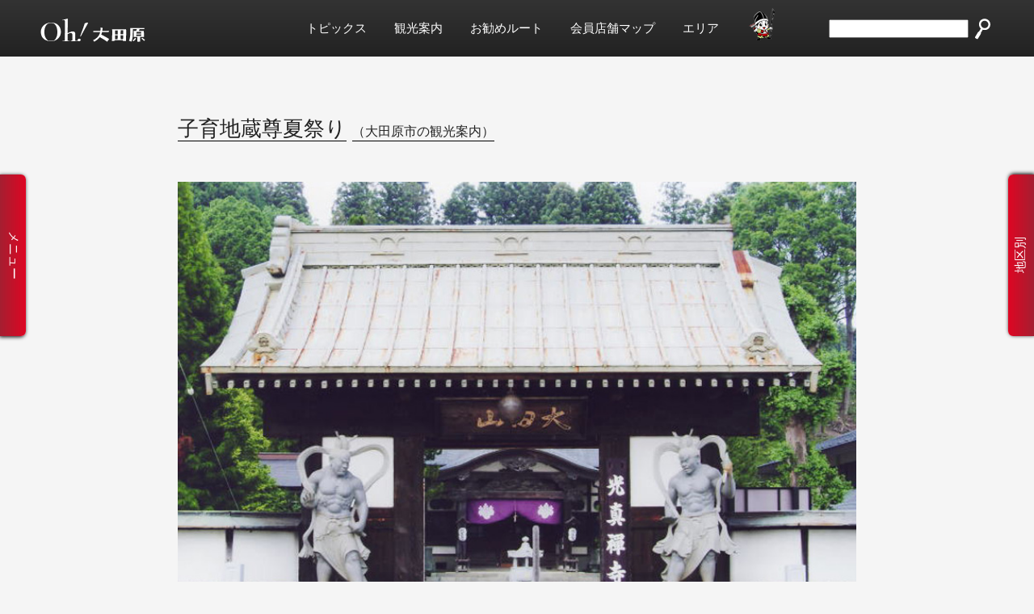

--- FILE ---
content_type: text/html; charset=UTF-8
request_url: https://www.ohtawara.info/spot_detail.html?id=67
body_size: 12547
content:
<!DOCTYPE html>
<html lang="ja">
<head>
<meta charset="utf-8">
<meta name="keywords" content="栃木県,大田原市,湯津上,黒羽,観光情報,くろばね紫陽花まつり" />
<meta name="description" content="大田原市観光協会のオフィシャルサイトです。大田原市観光協会のキャラクター「与一くん」や鮎の漁獲量日本一の清流那珂川や国宝「那須国造碑」国重要文化財「那須神社」など観光名所案内や泊まる・日帰り温泉などおすすめスポット情報をご案内いたします。栃木県大田原市観光協会。"/>
<meta name="viewport" content="width=device-width, initial-scale=1.0, maximum-scale=1.0, user-scalable=0">
<link rel="stylesheet" type="text/css" href="style.css">
<link rel="shortcut icon" href="favicon.ico">
<script src="//code.jquery.com/jquery-1.11.0.min.js"></script>
<script src="js/kankou.js"></script>
<link rel="stylesheet" href="css/article.css">
<style type="text/css">
<!--
a.small-link{
	font-size:16px;
	font-size:1.6rem;
	border: 0px !important;
}
ul.route_map_link{
	margin-top: 20px;
}
ul.route_map_link li{
	margin-bottom: 10px;
}
ul.route_map_link li a{
	text-decoration: underline;
}
-->
</style>
<title>子育地蔵尊夏祭り 大田原市観光協会 栃木県大田原市の観光案内</title>
</head>
<body>
	<header class="flex-box" id="top-header">
		<h1 class="upper-767"><a href="index.html"><img src="images/logo.png"></a></h1>
		<aside>
			<ul class="flex-box">
				<li class="under-767">
					<p class="top-nav-item"><a href="index.html">Top</a></p>
				</li>
				<li class="upper-1200">
					<p class="top-nav-item"><a href="topics.html">トピックス</a></p>
				</li>
				<li class="upper-1200">
					<p class="top-nav-item"><a href="spot.html">観光案内</a></p>
				</li>
				<li class="upper-1200">
					<p class="top-nav-item"><a href="route.html">お勧めルート</a></p>
				</li>
				<li class="upper-1200">
					<p class="top-nav-item"><a href="member_list.html">会員店舗マップ</a></p>
				</li>
				<li class="upper-1200">
					<p class="top-nav-item"><a href="area.html">エリア</a></p>
				</li>
				<li class="upper-1200">
					<p class="top-nav-item"><a href="yoichi.html"><img src="images/yoichi-small.png"></a></p>
				</li>
				<li>
					<div id="google_translate_element"></div><script type="text/javascript">
						function googleTranslateElementInit() {
							new google.translate.TranslateElement({pageLanguage: 'ja', includedLanguages: 'en,es,ko,pt,zh-CN,zh-TW', layout: google.translate.TranslateElement.InlineLayout.SIMPLE}, 'google_translate_element');
						}
					</script><script type="text/javascript" src="//translate.google.com/translate_a/element.js?cb=googleTranslateElementInit"></script>
				</li>
				<li class="upper-767">
					<form action="output.html" method="post" enctype="multipart/form-data"  name="findKeyword" id="header-form">
						<div>
							<div class="textBox"><input type="text" name="search_text"></div><div class="btn"><input type="image" src="images/btn-find.png" name="find" alt="検索"></div>
						</div>
					</form>
				</li>
				<li class="under-1200 humberger" id="show-sp">
					<img src="images/humb.png">
				</li>
			</ul>
			<ul class="search_box cf under-767">
				<li>
					<form action="output.html" method="post" enctype="multipart/form-data"  name="findKeyword" id="header-form">
						<div>
							<div class="textBox"><input type="text" name="search_text"></div><div class="btn"><input type="image" src="images/btn-find.png" name="find" alt="検索"></div>
						</div>
					</form>
				</li>
			</ul>
		</aside>
	</header>	<aside id="common-nav">
		<nav>
			<ul>
				<li id="nav-meisho"><a href="spot.html?spot-type=0">名所・旧跡</a></li>
				<li id="nav-event"><a href="spot.html?spot-type=1">イベント・歳時記</a></li>
				<li id="nav-leisure"><a href="spot.html?spot-type=2">レジャースポット</a></li>
				<li id="nav-souvenir"><a href="spot.html?spot-type=3">特産・土産品</a></li>
				<li id="nav-hotel"><a href="spot.html?spot-type=4">温泉・宿泊</a></li>
				<li id="nav-access"><a href="access.html">交通・アクセス</a></li>
				<li id="nav-yoichi"><img src="images/yoichi.png" id="yoichi-img"></li>
			</ul>
			<div id="social">
				<a href="https://www.facebook.com/nasuyoichikun/" target="_blank"><img src="images/btn-facebook.png"></a>
				<a href="https://twitter.com/yoichikun41?lang=ja" target="_blank"><img src="images/btn-twitter.png"></a>
			</div>
			<dl>
				<dt>大田原観光協会</dt>
				<dd>tel.0287-54-1110</dd>
				<dd>fax.0287-54-1159</dd>
				<dd><a href="mailto:kanko@ohtawara.info">E-mail</a></dd>
			</dl>
		</nav>
	</aside>
	<aside id="show-button-aside">
		<p id="show-button">メニュー</p>
	</aside>	<aside id="spot-nav">
		<nav>
			<ul>
				<li class="nav-common"><a href="spot.html">市全体</a></li>
				<li class="nav-common"><a href="area_detail.html?area-type=0">大田原地区</a></li>
				<li class="nav-common"><a href="area_detail.html?area-type=1">黒羽地区</a></li>
				<li class="nav-common"><a href="area_detail.html?area-type=2">湯津上地区</a></li>
			</ul>
		</nav>
	</aside>
	<aside id="show-button-spot-aside">
		<p id="show-button-spot">地区別</p>
	</aside><div id="wrapper">
<section id="index-contents" class="spot-detail-section">
	<h1 class="index-title"><span>子育地蔵尊夏祭り</span> <span><a href="spot.html" class="small-link">（大田原市の観光案内）</a></span></h1>
	<h2 class="index-title"></h2>
<article class="sightseeing-detail"><iframe src='https://www.facebook.com/plugins/like.php?href=https://www.ohtawara.info/spot_detail.html%3Fid%3D67&width=152&layout=button_count&action=like&size=small&show_faces=false&share=true&height=46&appId' width='152' height='26' style='border:none;overflow:hidden;display:block;margin-top: 10px;' scrolling='no' frameborder='0' allowTransparency='true'></iframe><img src="images/spot/67.jpg"><div class="article-explain"><ul class="spot_zokusei"><li>エリア：<a href="area_detail.html?area-type=0">大田原</a></li><li>種別：<a href="spot.html?spot-type=1" class="spot_1">イベント・歳時記</a></li><li>連絡先：0287-22-2033</li><li>詳細情報：<a href="http://koshinji.jp " target="_blank" class="spot_1">子育地蔵尊夏祭りサイト</a></li></ul><p class="article-text">子育地蔵尊夏祭り</p></div></article>	<script>
		var $grid = $('.photo-list'),
			emptyCells = [],
			i;
		for (i = 0; i < $grid.find('li').length; i++) {
			emptyCells.push($('<li>', { class: 'cell is-empty' }));
		}

		$grid.append(emptyCells);
	</script>
	<section class="map-area">
		<script src="https://maps.googleapis.com/maps/api/js?key=AIzaSyADxuJGbXTLjIHQlWFfhk5_al2vCn4Z8Vw"></script>
		<script type="text/javascript" src="js/ohtawara_spot_map.js" id="mapScript"
			data_spot_id ='["67"]'
			data_spot_title ='["\u5b50\u80b2\u5730\u8535\u5c0a\u590f\u796d\u308a"]'
			data_spot_type ='["1"]'
			data_spot_address ='["\u5149\u771f\u5bfa \uff08\u6803\u6728\u770c\u5927\u7530\u539f\u5e02\u5c71\u306e\u624b2-11-14\uff09"]'
			data_spot_tel ='["0287-22-2033"]'
			data_spot_web ='["http:\/\/koshinji.jp "]'
			data_gps_title ='["\u5b50\u80b2\u5730\u8535\u5c0a\u590f\u796d\u308a"]'
			data_spot_ido ='["36.871218000"]'
			data_spot_keido ='["140.029084000"]'
			data_spot_photo ='["67.jpg"]'
			center_ido = '"36.871218000"'
			center_keido = '"140.029084000"'
		></script>
		<h2 class="index-title"><span>子育地蔵尊夏祭り マップ</span></h2>
		<div id="map_canvas"></div>
		<ul class="route_map_link">
<li><a href="https://www.ohtawara.info/spot_route_map.php?title=%E5%AD%90%E8%82%B2%E5%9C%B0%E8%94%B5%E5%B0%8A%E5%A4%8F%E7%A5%AD%E3%82%8A&ido=36.871218000&keido=140.029084000" target="_blank">子育地蔵尊夏祭りへのルートマップ</a></li>		</ul>
	</section>
	<section class="list-area">
<h2 id="0"><span>子育地蔵尊夏祭り情報</span></h2><table cellspacing="0" class="common-table spot-detail-table"><tbody><tr><th>名称</th><td>子育地蔵尊夏祭り</td></tr><tr><th>住所</th><td>光真寺 （栃木県大田原市山の手2-11-14）</td></tr><tr><th>ルートマップ</th><td><a href="https://www.ohtawara.info/spot_route_map.php?title=%E5%AD%90%E8%82%B2%E5%9C%B0%E8%94%B5%E5%B0%8A%E5%A4%8F%E7%A5%AD%E3%82%8A&ido=36.871218000&keido=140.029084000" target="_blank">子育地蔵尊夏祭りへのルートマップ</a></td></tr><tr><th>詳細リンク</th><td><a href="http://koshinji.jp" target="_blank">子育地蔵尊夏祭りサイト</a></td></tr><tr><th>日付・時間</th><td>平成29年7月23日（日）・２４日（月）</td></tr></tbody></table></section></section>


<!-- Global site tag (gtag.js) - Google Analytics -->
<script async src="https://www.googletagmanager.com/gtag/js?id=UA-156968920-1"></script>
<script>
  window.dataLayer = window.dataLayer || [];
  function gtag(){dataLayer.push(arguments);}
  gtag('js', new Date());

  gtag('config', 'UA-156968920-1');
</script>
<!-- Google tag (gtag.js) -->
<script async src="https://www.googletagmanager.com/gtag/js?id=G-FF009SSRN8"></script>
<script>
  window.dataLayer = window.dataLayer || [];
  function gtag(){dataLayer.push(arguments);}
  gtag('js', new Date());

  gtag('config', 'G-FF009SSRN8');
</script>
	</div>
	<footer>
		<ul class="flex-box flex-box-center banner-box">
		<li><a href="https://ohtawara.info/ebook/" target="_blank"><img src="images/banners/ebook2025.jpg" alt="大田原観光ガイド電子ブック" border="0" class="max-img"></a></li>
		<li><a href="schedule.html"><img src="images/banners/yoichi_sk.jpg" alt="与一くんスケジュール" border="0" class="max-img"></a></li>
		<li><a href="https://yamizosan.jp/" target="_blank"><img src="images/banners/yamizo-teijyu.png" alt="八溝山周辺地域定住自立圏域" border="0" class="max-img"></a></li>
		<li><a href="https://ohtawara.jp/7fuku/" target="_blank"><img src="images/banners/bnr_7fuku.jpg" alt="おおたわら七福神" border="0" class="max-img"></a></li>
		<li><a href="https://hotcity-ohtawara.jp/" target="_blank"><img src="images/banners/bnr_tougarasi_1.jpg" alt="とうがらしの郷大田原" border="0" class="max-img"></a></li>
		</ul>
		<nav>
			<ul class="flex-box">
				<li><a href="index.html">トップページ</a></li>
				<li><a href="topics.html">トピックス</a></li>
				<li><a href="route.html">お勧めルート</a></li>
				<!--li><a href="topics.html">トピックス</a></li-->
				<li><a href="yoichi.html">与一くん</a></li>
				<li><a href="member_list.html">お店紹介</a></li>
				<li><a href="images/member2025.pdf" target="_blank">会員一覧（PDF）</a></li>
				<li><a href="area.html">大田原市について</a></li>
				<li><a href="access.html">交通・アクセス</a></li>
				<li><a href="hometown.html">ふるさとを知る会</a></li>
				<li><a href="link.html">見どころいろいろ北栃木</a></li>
				<li><a href="mailto:kanko@ohtawara.info">お問い合わせ</a></li>
			</ul>
		</nav>
		<h2>大田原市観光協会（大田原市観光交流センター内）</h2>
		<ul class="flex-box">
			<li>〒324-0233 栃木県大田原市黒羽田町848</li>
			<li>tel.0287-54-1110（午前8時30分～午後5時15分）</li>
			<li>fax.0287-54-1159</li>
			<li>E-mail：kanko@ohtawara.info</li>
		</ul>
		<p id="copyrights">&copy;大田原市観光協会</p>
		<p>Designed by OFFICE ONE</p>
	</footer>
	<!--div id="loading">
		<p>0%</p>
	</div-->
	<section id="smartphone-menu">
		<img src="images/close-menu.png" id="btn-close">
		<h2><a href="index.html" style="font-weight: bold;">大田原観光協会</a></h2>
		<nav>
			<ul>
				<li><a href="index.html">トップページ</a></li>
				<li><a href="topics.html">トピックス</a></li>
				<li><a href="route.html">お勧めルート</a></li>
				<!--li><a href="topics.html">トピックス</a></li-->
				<li><a href="yoichi.html">与一くん</a></li>
				<li><a href="member_list.html">お店紹介</a></li>
				<li><a href="area.html">大田原市について</a></li>
				<li><a href="access.html">交通・アクセス</a></li>
				<li><a href="hometown.html">ふるさとを知る会</a></li>
				<li><a href="link.html">見どころいろいろ北栃木</a></li>
				<li><a href="mailto:kanko@ohtawara.info">お問い合わせ</a></li>
			</ul>
		</nav>
	</section>
	<section class="to-the-top">
		<a href="#top-header">Page Top</a>
	</section>
</body>
</html>

--- FILE ---
content_type: text/css
request_url: https://www.ohtawara.info/style.css
body_size: 26400
content:
@charset "UTF-8";
html{
	font-size:62.5%;
}
* {
	margin: 0;
	padding: 0;
	box-sizing: border-box;
}
img {
	border: none;
}
h1,
h2,
h3,
h4,
h5,
h6{
	font-size: 100%;
	font-weight: normal;
	font-family: "游明朝",YuMincho,"ヒラギノ明朝 Pro W3", Hiragino Mincho Pro,"メイリオ", Meiryo,serif;
}
h1,h1 a {
font-size:26px;
font-size:2.6rem;
}
h2,h2 a {
font-size:20px;
font-size:2.0rem;
}
h3 {
font-size:18px;
font-size:1.8rem;
}
h4,h5 {
font-size:16px;
font-size:1.6rem;
}
p,dl,a,ul,table,dt,dt a {
font-size:15px;
font-size:1.5rem;
}
a {
	text-decoration: none;
	color:#333;
	cursor: pointer;
	transition-duration: 0.4s;
}
a:hover{
	color: rgba(0, 0, 0, 1);
	text-decoration: none;
}
ul,p,tr,td,table{
	margin:0 0 0 0;
	padding:0 0 0 0;
	color: #666;
}
p{
	text-align: justify;
	text-justify: distribute-all-lines;
	-webkit-text-size-adjust: 100%;
	-moz-text-size-adjust: 100%;
	-ms-text-size-adjust: 100%;
	-o-text-size-adjust: 100%;
	text-size-adjust: 100%;
	color: #666;
	line-height: 2.0;
}
li,dd{
	list-style:none;
	margin: 0;
	padding: 0;
	color: #666;
}
.cf:after{
	content: "";
	clear: both;
	display: block;
}
.dummy{
	display: none;
}
span.ib{
	display: inline-block;
}
.upper-767-cell{
	display: table-cell;
}
.upper-1200,.upper-1024,.upper-767{
	display: block;
}
.under-1200,.under-1024,.under-767{
	display: none;
}
.flex-box{
	display: -webkit-flex; /* Safari */
	display: flex;
	-webkit-flex-wrap: wrap; /* Safari */
	flex-wrap:         wrap;
	-webkit-justify-content: space-between; /* Safari */
	justify-content:         space-between;
	-webkit-align-content: space-around; /* Safari */
	align-content:         space-around;
}
.flex-box-start{

	-webkit-justify-content: flex-start; /* Safari */
	justify-content:         flex-start;
}
.flex-box-end{
	-webkit-justify-content: flex-end; /* Safari */
	justify-content:         flex-end;
}
.flex-box-center{
	-webkit-justify-content: center; /* Safari */
	justify-content:         center;
}
.flex-align-center{
	-webkit-align-items: center; /* Safari */
	align-items:         center;
}
.flex-align-start{
	-webkit-align-items: flex-start; /* Safari */
	align-items:         flex-start;
}
.flex-align-end{
	-webkit-align-items: flex-end; /* Safari */
	align-items:         flex-end;
}
.attention{
	margin-left: 1em;
	text-indent: -1em;
}
.attention:before{
	content: "※";
}
.cell.is-empty {
	height: 0!important;
	padding-top: 0!important;
	padding-bottom: 0!important;
	margin-top: 0!important;
	margin-bottom: 0!important;
	border:0!important;
}
body{
	font-size:10px;
	font-size:1.0rem;
	font-family: "游明朝",YuMincho,"ヒラギノ明朝 Pro W3", Hiragino Mincho Pro,"メイリオ", Meiryo,serif;
	width:100%;
	line-height:1.5;
	background-color: #f5f5f5;
}
#wrapper{
	width: 100%;
	max-width: 1800px;
	margin: 0 auto;
	position: relative;
	/*background: rgba(0, 0, 0, 0) url("images/bg.png") repeat top center ;*/
}
#loading{
	position: fixed;
	width: 100%;
	height: 100%;
	background-color: #333;
	z-index: 999;
	top: 0;
	left: 0;
	display: none;
}
#loading p{
	width: 90%;
	height: 92px;
	margin: auto;
	position: absolute;
	left: 0;
	right: 0;
	top: 0;
	bottom: 0;
	text-align: center;
	font-size:40px;
	font-size:4.0rem;
	font-weight: bold;
	font-family: "游ゴシック","YuGothic","Hiragino Kaku Gothic ProN","Hiragino Kaku Gothic Pro","ＭＳ ゴシック",sans-serif;
}
#loading p:before{
	content: "";
	height: 4px;
	z-index: 1000;
	width: 100%;
	background-color: #999;
	position: absolute;
	bottom: 0;
	left: 0;
}
#loading p:after{
	content: "";
	height: 4px;
	z-index: 1000;
	width: 0%;
	background-color: #fff;
	position: absolute;
	bottom: 0;
	left: 0;
}
header{
	padding: 10px 50px 10px ;
	background: linear-gradient(#333, #222);
	-webkit-justify-content: space-between; /* Safari */
	justify-content:         space-between;
	-webkit-align-items: center; /* Safari */
	align-items:         center;
	position: relative;
	z-index: 30;
}
header h1 img{
	vertical-align: bottom;
}
header aside{

}

header aside p.top-nav-item a{
	color: #fff;
	padding: 0 2px;

}
header aside form#header-form{
	display: table;
}
header aside form#header-form input{
	vertical-align: bottom;
}
header aside form#header-form div.textBox{
	width: 148px;
	border:none;
	color: #000;
	display: table-cell;
	vertical-align: middle;
}
header aside form#header-form div.btn{
	width: 27px;
	height: 27px;
	padding: 0 0 0 4px;
	display: table-cell;
	vertical-align: middle;
}
header aside form#header-form div input{
	line-height: 1.5;
}
header aside ul{
	-webkit-align-items: center; /* Safari */
	align-items:         center;
}
header aside ul li{
	margin-left: 30px;
}
header aside ul li.humberger{
	width: 20px;
}
header aside ul li.humberger img{
	width: 100%;
	height: auto;
	cursor: pointer;
	margin-top: 6px;
}
header aside ul.search_box {
	margin-top: 10px;
	text-align: right;
}
header aside ul.search_box li{
	text-align: right;
	width: 100%;
	margin-left: 0;
}
header aside ul.search_box li form{
	float: right;
}
#top-img{
	width: 100%;
	height: 800px;
	background: rgba(0, 0, 0, 0) url("images/top.jpg") no-repeat top center ;
	background-size: cover;
	-webkit-justify-content: center; /* Safari */
	justify-content:         center;
	-webkit-align-items: center; /* Safari */
	align-items:         center;
	-webkit-align-content: center; /* Safari */
	align-content:         center;
	transition-duration: 1s;
}
#top-img h1#title-area{
	width: 100%;
}
#top-img h1#title-area img{
	width: 250px;
	margin: 0 auto;
	display: block;
}
#top-img #three-nav{
	height: 120px;
	padding-top: 62px;
	width: 90%;
}
#top-img #three-nav ul{
	width: 100%;
	margin: 0 auto;
}
#top-img #three-nav ul li{
	width: 18%;
	max-width: 258px;
	background-color: rgba(255,255,255,.3);
	border:1px solid #fff;
	transition-duration: 0.5s;
}
#top-img #three-nav ul li:hover{
	border-color: #000;
	background-color: rgba(0,0,0,.8);
}
#top-img #three-nav ul li img{
	width: 100%;
}
section.to-the-top{
	padding: 20px 20px;
	background-color: rgba(60,60,60,.8);
	position: fixed;
	bottom: 20px;
	right: 20px;
	box-shadow: 1px 1px 4px rgba(0,0,0,.2);
	transition-duration: 0.4s;
	opacity: 0;
	border: 1px solid rgba(80,80,80,1);
}
section.to-the-top a{
	color: #fff;
	font-size:14px;
	font-size:1.4rem;
	border-bottom: 1px solid #fff;
}
/*--------------------------------nav--------------------------------------------------*/
aside#common-nav{
	width: 300px;
	background-color: rgba(54,54,54,.8);
	position: fixed;
	z-index: 15;
	top: 0;
	left: 0;
	height: 100%;
	overflow-y: auto;
}
aside#common-nav nav{
	margin-top: 100px;
	transition-duration: 0.5s;
}
aside#common-nav nav ul li{
	width: 70%;
	margin: 36px auto 0;
	text-align: center;
	border-bottom: 4px solid ;
	padding-bottom: 6px;
}
aside#common-nav nav ul li a{
	color: #fff;
	font-size:18px;
	font-size:1.8rem;
	transition-duration: 0.5s;
}
aside#common-nav nav ul li img#yoichi-img{
	display: block;
	width: 84px;
	height: auto;
	margin: 0 auto;
}

aside#common-nav nav ul li#nav-meisho{
	border-color: rgba(190,80,80,.6);
	transition-duration: 0.5s;
}
aside#common-nav nav ul li#nav-meisho:hover{
	border-color: rgba(190,80,80,1);
}
aside#common-nav nav ul li#nav-meisho a:after{
	content: url("images/oh1.png");
	position: relative;
	top: -16px;
	right: 10px;
}
aside#common-nav nav ul li#nav-meisho a:hover{
	color: rgba(190,80,80,1);
}

aside#common-nav nav ul li#nav-event{
	border-color: rgba(190,172,80,.6);
	transition-duration: 0.5s;
}
aside#common-nav nav ul li#nav-event:hover{
	border-color: rgba(190,172,80,1);
}
aside#common-nav nav ul li#nav-event a:after{
	content: url("images/oh2.png");
	position: relative;
	top: -16px;
	right: 10px;
}
aside#common-nav nav ul li#nav-event a:hover{
	color: rgba(190,172,80,1);
}


aside#common-nav nav ul li#nav-leisure{
	border-color: rgba(116,190,80,.6);
	transition-duration: 0.5s;
}
aside#common-nav nav ul li#nav-leisure:hover{
	border-color: rgba(116,190,80,1);
}
aside#common-nav nav ul li#nav-leisure a:after{
	content: url("images/oh3.png");
	position: relative;
	top: -16px;
	right: 10px;
}
aside#common-nav nav ul li#nav-leisure a:hover{
	color: rgba(116,190,80,1);
}

aside#common-nav nav ul li#nav-souvenir{
	border-color: rgba(80,190,135,.6);
	transition-duration: 0.5s;
}
aside#common-nav nav ul li#nav-souvenir:hover{
	border-color: rgba(80,190,135,1);
}
aside#common-nav nav ul li#nav-souvenir a:after{
	content: url("images/oh4.png");
	position: relative;
	top: -16px;
	right: 10px;
}
aside#common-nav nav ul li#nav-souvenir a:hover{
	color: rgba(80,190,135,1);
}

aside#common-nav nav ul li#nav-hotel{
	border-color: rgba(80,154,190,.6);
	transition-duration: 0.5s;
}
aside#common-nav nav ul li#nav-hotel:hover{
	border-color: rgba(80,154,190,1);
}
aside#common-nav nav ul li#nav-hotel a:after{
	content: url("images/oh5.png");
	position: relative;
	top: -16px;
	right: 10px;
}
aside#common-nav nav ul li#nav-hotel a:hover{
	color: rgba(80,154,190,1);
}

aside#common-nav nav ul li#nav-access{
	border-color: rgba(98,80,190,.6);
	transition-duration: 0.5s;
}
aside#common-nav nav ul li#nav-access:hover{
	border-color: rgba(98,80,190,1);
}
aside#common-nav nav ul li#nav-access a:after{
	content: url("images/oh6.png");
	position: relative;
	top: -16px;
	right: 10px;
}
aside#common-nav nav ul li#nav-access a:hover{
	color: rgba(98,80,190,1);
}
aside#common-nav nav ul li#nav-yoichi{
	transition-duration: 0.5s;
	margin-top: 30px;
	border: none;
}
aside#common-nav nav ul li.nav-common{
	border-color: rgba(255,255,255,.6);
	transition-duration: 0.5s;
}
aside#common-nav nav ul li.nav-common:hover{
	border-color: rgba(255,255,255,1);
}

aside#common-nav div#social{
	width: 70%;
	margin: 30px auto 20px;
	text-align: center;
}
aside#common-nav div#social a{
	margin: 0 10px;
}
aside#common-nav dl{
	text-align: center;
	width: 70%;
	margin: 0 auto;
	color: #fff;
	line-height: 1.8;
}
aside#common-nav dt{
	font-weight: bold;
	margin: 4px 0;
	font-size:20px;
	font-size:2.0rem;
}
aside#common-nav dd{
	font-size:18px;
	font-size:1.8rem;
	color: #fff;
}
aside#common-nav dd a{
	font-size:18px;
	font-size:1.8rem;
	color: #ddd;
	text-decoration: underline;
}
aside#common-nav dd a:hover{
	color: #fff;
}
aside#show-button-aside{
	position: fixed;
	text-align: center;
	width: 200px;
	height: 32px;
	background:rgba(0, 0, 0, 0) linear-gradient(rgba(223,6,35,1), rgba(165,31,49,1)) repeat scroll 0 0;
	border-top-left-radius: 6px;
	border-top-right-radius: 6px;
	top:300px;
	left:-118px;
	z-index: 6;
	-moz-transform:    rotate( 90deg );  /* Firefox用 */
	-webkit-transform: rotate( 90deg );  /* Chrome,Safari,新しいOpera用 */
	-o-transform:      rotate( 90deg );  /* 古いOpera用 */
	-ms-transform:     rotate( 90deg );  /* IE9用 */
	transform:         rotate( 90deg );  /* CSS3の書き方 */
	box-shadow: 1px 1px 5px;
}
aside#show-button-aside p{
	color: #fff;
	text-align: center;
	cursor: pointer;
}
section#smartphone-menu{
	display: none;
	width: 100%;
	height: 100%;
	background-color: rgba(255,255,255,.98);
	position: fixed;
	left: 0;
	right: 0;
	top: 0;
	bottom: 0;
	z-index: 2000;
	padding: 20px;
	overflow-y: scroll;
}
section#smartphone-menu #btn-close{
	position: absolute;
	right: 20px;
	top: 20px;
	cursor: pointer;
	transition-duration: 0.5s;
}
section#smartphone-menu #btn-close:hover{
	transform: rotate(-360deg);
	-webkit-transform: rotate(-360deg);
}
section#smartphone-menu h2{
	text-decoration: underline;
	text-align: center;
	margin-bottom: 20px;
	margin-top: 50px;
}
section#smartphone-menu nav{
	margin-bottom: 10px;
	padding-bottom: 10px;
	border-bottom: 1px solid #666;
}
section#smartphone-menu nav h4{
	font-weight: bold;
}
section#smartphone-menu nav ul li{
	text-indent: 1em;
	margin-top: 5px;
	padding-top: 5px;
	border-top: 1px dotted #ccc;
}
/*---------------------------------記事-----------------------------------------*/
h1.index-title{
	padding: 20px 80px 20px;
	margin: 0 0 20px;
	background-color: #222;
	color: #fff;
}
h1.index-title a{
	color: #fff;
	border-bottom: 1px solid #fff;
}
h1.index-title a:hover{
	color: #aaa;
}
h1.index-title span{
	border-bottom: 1px solid #fff;
}
section.box-lists{
	padding: 0 50px;
	-webkit-justify-content: center; /* Safari */
	justify-content:         center;
	margin: 60px 0 20px;
}
section.box-lists article{
	width: 392px;
	background-color: #fff;
	margin:10px;
	position: relative;
	transition-duration: 0.5s;
	border-bottom: 8px solid #222;
	box-shadow: 4px 4px 4px rgba(0,0,0,.02);
}
section.box-lists article div.smart-more{
	position: absolute;
	right: 10px;
	top:10px;
	width: 40px;
	height: 40px;
	z-index: 50;
}
section.box-lists article img{
	width: 100%;
	transition-duration: 0.5s;
}
section.box-lists article img:hover{
	opacity: .6;
}
section.box-lists article div.article-explain{
	padding: 20px 20px 70px;
}
section.box-lists article div.article-explain h2{
	margin-bottom: 10px;
	position: relative;
}
section.box-lists article div.article-explain h2 a{
	font-weight: bold;
	font-size:16px;
	font-size:1.6rem;
}
section.box-lists article div.article-explain p{
	line-height: 1.7;
	font-family: "游ゴシック","YuGothic","Hiragino Kaku Gothic ProN","Hiragino Kaku Gothic Pro","ＭＳ ゴシック",sans-serif;
}
section.box-lists article div.article-explain p.article-date{
	text-align: right;
	font-style: italic;
	font-size:14px;
	font-size:1.4rem;
}
section.box-lists article div.article-explain div.article-type-area{
	margin: 0 auto 0;
	position: absolute;
	left: 20px;
	right: 20px;
	bottom: 20px;
}
section.box-lists article div.article-explain div.article-type-area p.article-area{
	font-size:15px;
	font-size:1.5rem;
	font-weight: bold;
}
section.box-lists article div.article-explain div.article-type-area p.article-area a:hover{
	color: #aaa;
}
section.box-lists article div.article-explain div.article-type-area p.article-type{
	font-size:12px;
	font-size:1.2rem;
	font-weight: bold;
}
section.box-lists article div.article-explain div.article-type-area p.article-type a:hover{
	color: rgba(0,0,0,1);
}
section.box-lists article div.article-explain div.article-type-area p.article-type-sightseeing a{
	color: rgba(240,200,50,1);
}
section.box-lists article div.article-explain div.article-type-area p.article-type-blog a{
	color: rgba(220,110,210,1);
}
section.box-lists article div.article-explain a.detail-more{
	font-style: italic;
	color: #999;
	text-decoration: underline;
}
section.box-lists article div.article-explain a.detail-more:hover{
	color:#333;
}
section.box-lists article div.seasonal,section.box-lists article div.newest{
	position: absolute;
	right: 10px;
	top:10px;
	background-color: rgba(53, 186, 191, .7);
	width: 80px;
	height: 80px;
	-webkit-flex-direction: column; /* Safari */
	flex-direction:         column;
	-webkit-justify-content: center; /* Safari */
	justify-content:         center;
}
section.box-lists article div.newest{
	background-color: rgba(115, 191, 53, .7);
}
section.box-lists article div.seasonal p,section.box-lists article div.newest p{
	text-align: center;
	font-weight: bold;
	color: #fff;
	line-height: 1.2;
}
section.box-lists article div p.seasonal-big{
	font-size:24px;
	font-size:2.4rem;
}
section.box-lists article h2 a:before{
	content: url("images/oh-big0.png");
	position: absolute;
	top:-80px;
	left:-16px;
}


section.box-lists article.article-sightseeing:hover{
	border-bottom: 8px solid rgba(240,200,50,1);
	box-shadow: 8px 8px 8px rgba(0,0,0,.2);
}

section.box-lists article.article-sightseeing h2 a:hover{
	color: rgba(240,200,50,1);
}



section.box-lists article.article-blog:hover{
	border-bottom: 8px solid rgba(220,110,210,1);
	box-shadow: 8px 8px 8px rgba(0,0,0,.2);
}
section.box-lists article.article-blog h2 a:hover{
	color: rgba(220,110,210,1);
}


section.box-lists article.article-eat:hover{
	border-bottom: 8px solid rgba(116,190,80,1);
	box-shadow: 8px 8px 8px rgba(0,0,0,.2);
}
section.box-lists article.article-eat h2 a:hover{
	color: rgba(116,190,80,1);
}


section.box-lists article.article-eat p.article-type{
	color: rgba(116,190,80,1);
}


p.more{
	text-align: center;
	padding: 0px 50px;
	margin-bottom: 20px;
}
p.more a{
	font-weight: bold;
	font-size:24px;
	font-size:2.4rem;
	color: #999;
	text-decoration: underline;
}
p.more a:hover{
	color: #000;
}

section#city-contents section#city-detail{
	padding: 0 50px;
	margin: 60px 0 20px;
	-webkit-justify-content: center; /* Safari */
	justify-content:         center;
}
section#city-contents section#city-detail article#city-info{
	padding-right: 50px;
	width: 35%;
}
section#city-contents section#city-detail article#city-map{
	padding-left: 50px;
	width: 55%;
}
section#city-contents section#city-detail article#city-map img{
	width: 100%;
	height: auto;
}
section#city-contents section#city-detail article#city-map ul li{
	list-style-type: disc;
	list-style-position: inside;
	text-indent: -1em;
	margin-left: 1em;
}
section#city-contents section#city-detail article h2{
	margin-bottom: 20px;
}
section#city-contents section#city-detail article h2 span{
	border-bottom: 1px solid #000;
}
section#city-contents section#city-detail article p.more{
	padding: 0;
}
section#city-contents section#city-detail article p a{
	font-weight: bold;
	text-decoration: underline;
}

section#banner-contents{
	background-color: rgb(230,230,230);
	padding:20px 0;
}
ul.banner-list li{
	margin: 10px 20px 10px;
}

section#shop-image{
	padding-left: 0px;
	margin: 60px 0 20px;
}
section#shop-image article{
	width: 227px;
	margin:10px;
	position: relative;
	transition-duration: 0.5s;
}
section#shop-image article img{
	width: 100%;
	transition-duration: 0.5s;
	box-shadow: 4px 4px 4px rgba(0,0,0,.02);
}
section#shop-image article img:hover{
	box-shadow: 6px 6px 6px rgba(0,0,0,.2);
	opacity: .7;
}
section#shop-image article h2{
	position: absolute;
	bottom: 0px;
	left: 0px;
	width: 100%;
	padding: 10px;
	background-color: rgba(34,34,34, .8);
}
section#shop-image article h2 a{
	font-weight: bold;
	font-size:16px;
	font-size:1.6rem;
	color: #fff;
	border-bottom: 1px solid #fff;
}
section#yoichi-contents{

}
section#yoichi-contents h1.index-title span{
	position: relative;
}
section#yoichi-contents h1.index-title span:before{
	content: url("images/yoichi.png");
	position: absolute;
	top:-40px;
	right:-80px;
}


section#yoichi-contents ul{
	padding: 0 10px;
	margin: 30px 0 20px;
}
section#yoichi-contents ul li{
	width: 46%;
	margin: 0 1% 40px;
	padding: 0 10px 30px;
	border-bottom: 1px dotted #666;
}
section#yoichi-contents ul li div.img-box{
	width: 160px;
	height: auto;
}
section#yoichi-contents ul li img{
	width: 100%;
	transition-duration: 0.5s;
	box-shadow: 4px 4px 4px rgba(0,0,0,.02);
	height: auto;
}
section#yoichi-contents ul li img:hover{
	box-shadow: 6px 6px 6px rgba(0,0,0,.2);
	opacity: .7;
}
section#yoichi-contents ul li dl{
	flex: 1;
	margin-left: 20px;
}
section#yoichi-contents ul li dl dt{
	margin-bottom: 10px;
}
section#yoichi-contents ul li dl dt a{
	font-weight: bold;
	font-size:16px;
	font-size:1.6rem;
	border-bottom: 1px solid #000;
}
section#yoichi-contents ul li dl dd{
	font-family: "游ゴシック","YuGothic","Hiragino Kaku Gothic ProN","Hiragino Kaku Gothic Pro","ＭＳ ゴシック",sans-serif;
}
section#yoichi-contents ul li dl dd.yoichi-date{
	font-style: italic;
}

section#instagram{
	padding: 40px 50px 60px;
	margin-bottom: 0px;
	background-color: #444;
}
section#instagram img{
	display: block;
	width: 60px;
	margin: 0 auto;
}
section#instagram h2{
	font-weight: bold;
	font-size:16px;
	font-size:1.6rem;
	text-align: center;
	margin: 20px;
	color: #fff;
}
/*-----------------------------------table---------------------------------------*/

table.common-table a:link {
	color: #666;
	font-weight: bold;
	text-decoration:underline;
}
table.common-table a:visited {
	color: #999999;
	font-weight:bold;
	text-decoration:none;
}
table.common-table a:active,
table.common-table a:hover {
	color: rgba(0, 153, 68, 1);
	text-decoration:underline;
}
table.common-table {
	color:#666;
	font-size:15px;
	font-size:1.5rem;
	text-shadow: 1px 1px 0px #fff;
	background:#eaebec;
	border:#ccc 1px solid;
	-moz-border-radius:3px;
	-webkit-border-radius:3px;
	border-radius:3px;

	-moz-box-shadow: 0 1px 2px #d1d1d1;
	-webkit-box-shadow: 0 1px 2px #d1d1d1;
	box-shadow: 0 1px 2px #d1d1d1;
	width: 100%;
	table-layout: fixed;
	word-break: break-all;
	margin-bottom: 40px;
}
table.common-table caption{
	text-align: left;
}
table.common-table th {
	padding:10px;
	border-top:1px solid #fafafa;
	border-bottom:1px solid #e0e0e0;
	/*width: 150px;*/

	background: #ededed;
	background: -webkit-gradient(linear, left top, left bottom, from(#ededed), to(#ebebeb));
	background: -moz-linear-gradient(top,  #ededed,  #ebebeb);
}
table.common-table th:first-child {
	text-align: left;
	padding-left:20px;
}
table.common-table tr:first-child th:first-child {
	-moz-border-radius-topleft:3px;
	-webkit-border-top-left-radius:3px;
	border-top-left-radius:3px;
}
table.common-table tr:first-child th:last-child {
	-moz-border-radius-topright:3px;
	-webkit-border-top-right-radius:3px;
	border-top-right-radius:3px;
}
table.common-table tr {
	text-align: left;
	padding-left:20px;
}
table.common-table td:first-child {
	text-align: left;
	padding-left:20px;
	border-left: 0;
}
table.common-table td {
	padding:10px;
	border-top: 1px solid #ffffff;
	border-bottom:1px solid #e0e0e0;
	border-left: 1px solid #e0e0e0;
	font-size:15px;
	font-size:1.5rem;

	background: #fafafa;
	background: -webkit-gradient(linear, left top, left bottom, from(#fbfbfb), to(#fafafa));
	background: -moz-linear-gradient(top,  #fbfbfb,  #fafafa);
	word-break: break-all;
}
table.common-table tr.even td {
	background: #f6f6f6;
	background: -webkit-gradient(linear, left top, left bottom, from(#f8f8f8), to(#f6f6f6));
	background: -moz-linear-gradient(top,  #f8f8f8,  #f6f6f6);
}
table.common-table tr:last-child td {
	border-bottom:0;
}
table.common-table tr:last-child td:first-child {
	-moz-border-radius-bottomleft:3px;
	-webkit-border-bottom-left-radius:3px;
	border-bottom-left-radius:3px;
}
table.common-table tr:last-child td:last-child {
	-moz-border-radius-bottomright:3px;
	-webkit-border-bottom-right-radius:3px;
	border-bottom-right-radius:3px;
}
table.common-table tr:hover td {
	background: #f2f2f2;
	background: -webkit-gradient(linear, left top, left bottom, from(#f2f2f2), to(#f0f0f0));
	background: -moz-linear-gradient(top,  #f2f2f2,  #f0f0f0);
}
table.common-table td p {
	color:#666;
}
/*-----------------------------footer-------------------------------------*/
footer{
	background-color: #222;
	padding: 20px 50px 40px ;
	min-height: 200px;
}
footer nav{
	padding: 20px;
}
footer nav ul.flex-box {
	-webkit-justify-content: center; /* Safari */
	justify-content:         center;
}
footer nav ul li{
	padding: 10px 15px;
}
footer nav ul li a{
	color: #fff;
	text-decoration: underline;
}
footer nav ul li a:hover{
	color: #aaa;
}
footer h2{
	text-align: center;
	color: #fff;
	font-weight: bold;
	margin: 20px 0 40px;
	font-size:16px;
	font-size:1.6rem;
}
footer > ul.flex-box{
	-webkit-justify-content: center; /* Safari */
	justify-content:         center;
}
footer > ul li{
	color: #fff;
	padding: 10px;
	font-size:14px;
	font-size:1.4rem;
}
footer p{
	color: #fff;
	text-align: center;
}
footer p#copyrights{
	margin-top: 60px;
}
/*-------------------------------1300px以下---------------------------------------------*/
@media screen and (max-width: 1300px) {

}
/*-------------------------------1200px以下---------------------------------------------*/
@media screen and (max-width: 1200px) {
	.upper-1200{
		display: none;
	}
	.under-1200{
		display: block;
	}
	section#city-contents section#city-detail article#city-info{
		width: 90%;
		padding: 0;
		margin-bottom: 20px;
	}
	section#city-contents section#city-detail article#city-map{
		width: 90%;
		padding: 0;
	}
	aside#common-nav{
		left: -300px;
	}
	aside#show-button-aside{
		left: -84px;
	}
	section#yoichi-contents ul li{
		width: 100%;
		margin-right: 0;
		margin-left: 0;
	}
}
/*--------------------------------1024x以下-----------------------------------------------------*/
@media screen and (max-width: 1024px) {
	.upper-1024{
		display: none;
	}
	.under-1024{
		display: block;
	}
}
/*--------------------------------767x以下-----------------------------------------------------*/
@media screen and (max-width: 767px) {
	.upper-767,
	.upper-767-cell{
		display: none;
	}
	.under-767{
		display: block;
	}
	header{
		-webkit-flex-direction: row-reverse; /* Safari */
		flex-direction:         row-reverse;
		padding-right: 20px;
		padding-left: 20px;
	}
	#top-img #three-nav{
		height: auto;
		padding-top: 40px;
	}
	#top-img #three-nav ul{
		-webkit-justify-content: center; /* Safari */
		justify-content:         center;
	}
	#top-img #three-nav ul li{
		width: 40%;
		margin:0 10px 20px;
		box-sizing: content-box;
	}
}
/*--------------------------------650x以下-----------------------------------------------------*/
@media screen and (max-width: 650px) {
	section.route-box article{
		overflow: hidden;
	}
	section.route-box article > a img{
		min-height: 150px;
		width: auto;
		position: relative;
		margin-left: -50%;
	}
}
/*--------------------------------480px以下-----------------------------------------------------*/
@media screen and (max-width: 480px) {
	section#yoichi-contents ul li div.img-box{
		margin: 0px auto 10px;
	}
	section#yoichi-contents ul li img{
		width: 100%;
		height: auto;
	}
	section#yoichi-contents ul li dl{
		margin-left: 0;
		width: 100%;
		flex: 0 0 auto;
	}
	aside#common-nav nav{
		margin-top: 70px;
	}
	aside#common-nav nav ul li{
		margin: 20px auto 0;
	}
	aside#common-nav nav ul li#nav-yoichi{
		border-bottom: 4px solid;
		padding-bottom: 4px;
		border-color: rgba(255,255,255,.6);
		margin: 15px auto 0;
	}
	aside#common-nav nav ul li#nav-yoichi:hover{
		border-color: rgba(255,255,255,1);
	}
	aside#common-nav nav ul li a:after{
		content: ""!important;
	}
	aside#common-nav nav ul li#nav-yoichi #yoichi-img{
		display: none;
	}
	aside#common-nav div#social{
		margin:18px auto 10px;
	}
	aside#common-nav dl{
		line-height: 1.5;
	}
}



.movie-wrap {
     position: relative;
     padding-bottom: 56.25%; /*アスペクト比 16:9の場合の縦幅*/
     height: 0;
     overflow: hidden;
}
 
.movie-wrap iframe {
     position: absolute;
     top: 0;
     left: 0;
     width: 100%;
     height: 100%;
}

--- FILE ---
content_type: text/css
request_url: https://www.ohtawara.info/css/article.css
body_size: 12464
content:
@charset "UTF-8";
aside#common-nav{
	width: 220px;
}
aside#common-nav nav ul li{
	margin-top: 30px;
	width: 50%;
	border-bottom: 2px solid;
}

aside#common-nav nav ul li a{
	margin-left: 0;
	font-size:16px;
	font-size:1.6rem;
}
aside#common-nav nav ul li#nav-fun a:after,aside#common-nav nav ul li#nav-history a:after,aside#common-nav nav ul li#nav-eat a:after,aside#common-nav nav ul li#nav-culture a:after,aside#common-nav nav ul li#nav-hotel a:after{
	content: "";
}
aside#common-nav nav ul li img#yoichi-img{
	display: none;
}
aside#common-nav div#social,aside#common-nav dl{
	display: none;
}

section#index-contents{

}
div.child-bread{
	-webkit-justify-content: flex-start; /* Safari */
	justify-content:         flex-start;
	-webkit-align-items: baseline; /* Safari */
	align-items:         baseline;
}
div.child-bread p{
	padding: 20px 0px 0;
	font-size:26px;
	font-size:2.6rem;
}
h1.index-title{
	padding-right: 20px;
	margin: 40px 0 20px;
}
h1.index-title,
h1.index-title a{
	background-color: transparent;
	color: #222;
	display: inline-block;
	border-color: #222;
}
section.box-lists{
	padding: 0 80px;
	margin-top: 20px;

}
section.box-lists article{
	flex: 1 1 auto;
	width: 31%;
}
/*section.box-lists article:first-child,
section.box-lists article:nth-child(2),
section.box-lists article:nth-child(3){
	flex: 1 1 auto;
	width: 31%;
}*/
.recomend-box article{
	flex: 1 0 23% !important;
}


/*-------------------------member-------------------------------------------*/
.map-area,.list-area{
	margin: 50px 0;
	padding:0 80px;
	background-color: transparent;
	color: #222;
}
.map-area #map_canvas{
	width:100%;
	height: 600px;
}
.map-area #map_detail_canvas{
	height: 300px;
}
#marker-type-select{
	margin-top: 14px;
}
#marker-type-select li{
	margin: 10px 0;
	padding: 0 10px;
	cursor: pointer;
	text-align: center;
	width: 100px;
}
#marker-type-select li img{
	display: block;
	width: 20px;
	margin: 0 auto;
}

.infoWin{
	line-height: 1.7;
	margin: 5px;
}
.infoWin dt{
	font-weight: bold;
	color: #0085B2;
	font-size: 18px;
}
.infoWin dd{
	margin-left:0;
	font-size: 14px;
	line-height: 2.0;
}
.infoWin dd img{
	max-width:200px;
}
.infoWin a{
	text-decoration: underline;
}
.map-area h1.member-title{
	border-bottom: 1px dotted #333;
}
section.member-detail-text{
	width: 65%;
	margin: 4px 0 20px;
}
section.member-detail-text h2{
	margin-bottom: 16px;
}
section.member-detail-images{
	width: 35%;
	margin: 20px 0;
	padding: 0 20px;
}
section.member-detail-images img{
	width: 100%;
	height: auto;
	margin-bottom: 20px;
}
section.member-detail-text dl dt{
	float: left;
	padding-bottom: 4px;
	padding-top: 8px;
	color: #999;
}
section.member-detail-text dl dd{
	padding-left: 5em;
	padding-bottom: 4px;
	padding-top: 8px;
	border-bottom: 1px dotted #ccc;
}
p.backtolist{
	text-decoration: underline;
}
/*-----------------------------------spot-------------------------------------------------*/
nav.spot_nav{
	padding: 0 80px;
}
nav.spot_nav ul{

}
nav.spot_nav ul li{
	margin: 10px 10px 20px;
	border-bottom: 4px solid ;
	padding-bottom: 6px;
	flex: 0 1 auto;
	text-align: center;
	width: 200px;
}
nav.spot_nav ul li a{
	font-size:18px;
	font-size:1.8rem;
	transition-duration: 0.5s;
}

nav.spot_nav ul li#nav-meisho{
	border-color: rgba(190,80,80,.6);
	transition-duration: 0.5s;
}
nav.spot_nav ul li#nav-meisho:hover{
	border-color: rgba(190,80,80,1);
}
nav.spot_nav ul li#nav-meisho a:hover{
	color: rgba(190,80,80,1);
}
.spot_0{
	color: rgba(190,80,80,1) !important;
}
section.box-lists article.article-sightseeing0:hover,
section.box-lists article.article-sightseeing0 h2 a:hover{
	border-color: rgba(190,80,80,1);
}



nav.spot_nav ul li#nav-event{
	border-color: rgba(190,172,80,.6);
	transition-duration: 0.5s;
}
nav.spot_nav ul li#nav-event:hover{
	border-color: rgba(190,172,80,1);
}
nav.spot_nav ul li#nav-event a:hover{
	color: rgba(190,172,80,1);
}
.spot_1{
	color: rgba(190,172,80,1) !important;
}
section.box-lists article.article-sightseeing1:hover,
section.box-lists article.article-sightseeing1 h2 a:hover{
	border-color: rgba(190,172,80,1);
}

nav.spot_nav ul li#nav-leisure{
	border-color: rgba(116,190,80,.6);
	transition-duration: 0.5s;
}
nav.spot_nav ul li#nav-leisure:hover{
	border-color: rgba(116,190,80,1);
}
nav.spot_nav ul li#nav-leisure a:hover{
	color: rgba(116,190,80,1);
}
.spot_2{
	color: rgba(116,190,80,1) !important;
}
section.box-lists article.article-sightseeing2:hover,
section.box-lists article.article-sightseeing2 h2 a:hover{
	border-color: rgba(116,190,80,1);
}


nav.spot_nav ul li#nav-souvenir{
	border-color: rgba(80,190,135,.6);
	transition-duration: 0.5s;
}
nav.spot_nav ul li#nav-souvenir:hover{
	border-color: rgba(80,190,135,1);
}
nav.spot_nav ul li#nav-souvenir a:hover{
	color: rgba(80,190,135,1);
}
.spot_3{
	color: rgba(80,190,135,1) !important;
}
section.box-lists article.article-sightseeing3:hover,
section.box-lists article.article-sightseeing3 h2 a:hover{
	border-color: rgba(80,190,135,1);
}


nav.spot_nav ul li#nav-hotel{
	border-color: rgba(80,154,190,.6);
	transition-duration: 0.5s;
}
nav.spot_nav ul li#nav-hotel:hover{
	border-color: rgba(80,154,190,1);
}

nav.spot_nav ul li#nav-hotel a:hover{
	color: rgba(80,154,190,1);
}
.spot_4{
	color: rgba(80,154,190,1) !important;
}
section.box-lists article.article-sightseeing4:hover,
section.box-lists article.article-sightseeing4 h2 a:hover{
	border-color: rgba(80,154,190,1);
}

nav.spot_nav ul li#nav-park{
	border-color: rgba(159,80,190,.6);
	transition-duration: 0.5s;
}
nav.spot_nav ul li#nav-park:hover{
	border-color: rgba(159,80,190,1);
}

nav.spot_nav ul li#nav-park a:hover{
	color: rgba(159,80,190,1);
}
.spot_5{
	color: rgba(159,80,190,1) !important;
}
section.box-lists article.article-sightseeing5:hover,
section.box-lists article.article-sightseeing5 h2 a:hover{
	border-color: rgba(159,80,190,1);
}


div.child_text{
	padding: 0 80px;
	margin-top: 40px;
}
div.child_text h2,
.map-area h2,
.list-area h2{
	margin-bottom: 20px;
}
div.child_text h2 span,
.map-area h2 span,
.list-area h2 span{
	border-bottom: 1px solid #000;
}
aside#spot-nav{
	width: 220px;
	background-color: rgba(54,54,54,.8);
	position: fixed;
	z-index: 16;
	top: 0;
	right: -300px;
	height: 100%;
}
aside#spot-nav nav{
	margin-top: 100px;
	transition-duration: 0.5s;
}
aside#spot-nav nav ul li{
	width: 50%;
	margin: 30px auto 36px;
	text-align: center;
	border-bottom: 2px solid ;
	padding-bottom: 6px;
}
aside#spot-nav nav ul li a{
	color: #fff;
	margin-left: 0;
	font-size:16px;
	font-size:1.6rem;
	transition-duration: 0.5s;
}
aside#spot-nav nav ul li.nav-common{
	border-color: rgba(255,255,255,.6);
	transition-duration: 0.5s;
}
aside#spot-nav nav ul li.nav-common:hover{
	border-color: rgba(255,255,255,1);
}
aside#show-button-spot-aside{
	position: fixed;
	text-align: center;
	width: 200px;
	height: 32px;
	background:rgba(0, 0, 0, 0) linear-gradient(rgba(223,6,35,1), rgba(165,31,49,1)) repeat scroll 0 0;
	border-top-left-radius: 6px;
	border-top-right-radius: 6px;
	top:300px;
	right:-84px;
	z-index: 16;
	-moz-transform:    rotate( -90deg );  /* Firefox用 */
	-webkit-transform: rotate( -90deg );  /* Chrome,Safari,新しいOpera用 */
	-o-transform:      rotate( -90deg );  /* 古いOpera用 */
	-ms-transform:     rotate( -90deg );  /* IE9用 */
	transform:         rotate( -90deg );  /* CSS3の書き方 */
	box-shadow: 1px 1px 5px;
}
aside#show-button-spot-aside p{
	color: #fff;
	text-align: center;
	cursor: pointer;
}
/*------------------------------------spot-tab----------------------------------------------*/
.tab{

}
.tab li{
	background:#ccc;
	padding:5px 25px;
	float:left;
	cursor: pointer;
}
.tab li.select{background:#eee;}
.content li{background:#eee; padding:20px;}
.hide {display:none;}

/*-----------------------------------spot_detail---------------------------------------------*/

section.spot-detail-section{
	width: 90%;
	max-width: 1000px;
	margin: 0 auto;
}
section.spot-detail-section > h1{
	margin-top: 50px;
	padding-bottom: 0;
	margin-bottom: 10px;
}
section.spot-detail-section > h1 span{
	border-color: #000;
}
section.spot-detail-section > h2{
	padding:0 80px;
}

article.sightseeing-detail{
	width: 100%;
	padding: 0 80px;
}
article.sightseeing-detail > img{
	width: 100%;
	height: auto;
}

article.sightseeing-detail div.article-explain{
	margin: 20px 0;
}
article.sightseeing-detail div.article-explain ul.spot_zokusei{
	margin: 10px 0;
}
article.sightseeing-detail div.article-explain ul.spot_zokusei li{
	margin: 4px 0;
	font-family: "游ゴシック","YuGothic","Hiragino Kaku Gothic ProN","Hiragino Kaku Gothic Pro","ＭＳ ゴシック",sans-serif;
	font-weight: bold;
}
article.sightseeing-detail div.article-explain ul.spot_zokusei li a{
	font-family: "游ゴシック","YuGothic","Hiragino Kaku Gothic ProN","Hiragino Kaku Gothic Pro","ＭＳ ゴシック",sans-serif;
	font-weight: bold;
}
ul.spot-photo-list li{
	flex: 1 1 200px;
	background-color: #fff;
	margin:10px;
	position: relative;
	transition-duration: 0.5s;
	border-bottom: 8px solid #222;
	box-shadow: 4px 4px 4px rgba(0,0,0,.02);
}
ul.spot-photo-list li:hover{
	border-bottom: 8px solid #999;
	box-shadow: 8px 8px 8px rgba(0,0,0,.2);
}
ul.spot-photo-list li img{
	width: 100%;
	height: auto;
}
ul.spot-photo-list li div{
	padding: 0px 10px;
}
ul.spot-photo-list li h5{
	margin-bottom: 4px;
	font-weight: bold;
}

/*-----------------------------------route---------------------------------------*/
section.route-box article{
	width: 600px !important;
	flex: 1 1 auto !important;
	border-bottom: 8px solid rgba(100,100,100,1);
}

section.route-box article:hover{
	border-bottom: 8px solid rgba(0,0,0,1);
	box-shadow: 8px 8px 8px rgba(0,0,0,.2);
}
section.route-detail-box article{
	width: 400px !important;
	flex: 1 1 auto !important;
	border-bottom: 8px solid rgba(100,100,100,1);
}

section.route-detail-box article:hover{
	border-bottom: 8px solid rgba(0,0,0,1);
	box-shadow: 8px 8px 8px rgba(0,0,0,.2);
}
p.route-detail-text{
	padding: 0 50px;
}

/*------------------------------------area----------------------------------*/
div.explain-box{
	flex:1 1 400px;
}
div.explain-box img{
	width: 100%;
	padding: 10px;
}
/*--------------------------------767x以下-----------------------------------------------------*/
@media screen and (max-width: 1200px) {
	nav.spot_nav ul{
		-webkit-justify-content: center; /* Safari */
		justify-content:         center;
	}

}
/*--------------------------------767x以下-----------------------------------------------------*/
@media screen and (max-width: 767px) {
	section.member-detail-text{
		width: 100%;
		margin: 4px 0 20px;
	}
	section.member-detail-images{
		width: 100%;
		margin: 20px 0;
		padding: 0 20px;
	}
	.map-area #map_detail_canvas{
		height: 600px;
	}

	nav.spot_nav ul li{
		width: 140px;
	}
	nav.spot_nav ul li a{
		font-size:16px;
		font-size:1.6rem;
		font-weight: bold;
	}
	div.child-bread{
		display: block;
	}
	h1.index-title{
		text-align: center;
		display: block;
		padding: 20px 20px 0px;
		margin-bottom: 0;
	}
	div.child-bread p{
		text-align: center;
		margin-bottom: 20px;
		margin-top: 0px;
		padding-top: 4px;
		font-size:18px;
		font-size:1.8rem;
	}
	section.spot-detail-section{
		width: 100%;
	}
	div.child_text,section.box-lists,.map-area, .list-area,article.sightseeing-detail{
		padding: 0 50px;
	}
	section.box-lists article:first-child, section.box-lists article:nth-child(2), section.box-lists article{
		width: 100%;
		flex: 0 0 100%!important;
	}
	section.member-detail-images{
		padding-right: 0;
		padding-left: 0;
	}
	table.spot-detail-table tr th,
	table.spot-detail-table tr td{
		display: inline-block;
		width: 100%;
	}
}
/*--------------------------------650x以下-----------------------------------------------------*/
@media screen and (max-width: 650px) {
	nav.spot_nav ul li{
		width: 100%;
	}
	h1.index-title, h1.index-title a{
		width: 100%;
		margin-bottom: 20px;
	}
}

--- FILE ---
content_type: application/javascript
request_url: https://www.ohtawara.info/js/ohtawara_spot_map.js
body_size: 4598
content:
var map;
var openInfoWindow;
var markerList = [];


function initialize() {

	var $script = $('#mapScript');
	var data_spot_id = JSON.parse($script.attr('data_spot_id'));
	var data_spot_title = JSON.parse($script.attr('data_spot_title'));
	var data_spot_type = JSON.parse($script.attr('data_spot_type'));
	var data_spot_address = JSON.parse($script.attr('data_spot_address'));
	var data_spot_tel = JSON.parse($script.attr('data_spot_tel'));
	var data_spot_web = JSON.parse($script.attr('data_spot_web'));
	var data_gps_title = JSON.parse($script.attr('data_gps_title'));
	var data_spot_ido = JSON.parse($script.attr('data_spot_ido'));
	var data_spot_keido = JSON.parse($script.attr('data_spot_keido'));
	var data_spot_photo = JSON.parse($script.attr('data_spot_photo'));
	var center_ido = JSON.parse($script.attr('center_ido'));
	var center_keido = JSON.parse($script.attr('center_keido'));

	
	var latlng = new google.maps.LatLng(center_ido,center_keido);
	var opts = {
		zoom: 12,
		center: latlng,
		scrollwheel:false,
		mapTypeId: google.maps.MapTypeId.ROADMAP
	};
	var stylesArray = [
		{
			featureType:"landscape",
			elementType:"geometry",
				stylers: [
					{hue: '#4c7557'},
					{visibility:"on"},
					{saturation:-20},
					{lightness:10},
					{gamma:0}
				]
		},
		{
			featureType:"administrative",
			elementType:"geometry",
				stylers: [
					{hue: '#4c7557'},
					{visibility:"off"},
					{saturation:-20},
					{lightness:10},
					{gamma:0}
				]
		}
	];
	map = new google.maps.Map(document.getElementById("map_canvas"), opts);
	map.setOptions({styles: stylesArray});
	for (var i = data_spot_ido.length - 1; i >= 0; i--) {
		var contentString = "";
		var webpageString = "";
		var phoneString = "";
		var photoString = "";
		var zindexNum = 0;
		if (data_spot_web[i] == "" || data_spot_web[i] == null) {
			webpageString = "";
		}else{
			webpageString = "<dd><a href=" + data_spot_web[i] + ">" + data_spot_title[i] +" Webサイト</a></dd>";
		}
		if (data_spot_tel[i] == "" || data_spot_tel[i] == null) {
			phoneString = "";
		}else{
			phoneString = "<dd>tel:" + data_spot_tel[i] + "</dd>";
		}
		if (data_spot_photo[i] == "" || data_spot_photo[i] == null) {
			photoString = "";
		}else{
			/*photoString = "<dd><img src='images/spot/gps/" + data_spot_photo[i] + "' style='width:100%;padding-top:10px;'></dd>";*/
			photoString = "";
		}

		contentString="<dl class='infoWin' id='infoWin" + i + "'><dt>" + data_gps_title[i] + "</dt>" + photoString +"<dd>" + data_spot_address[i] + "</dd>" + phoneString + webpageString + "<dd><a href=spot_detail.html?id=" + data_spot_id[i] + "#" + i + ">" + data_spot_title[i] +" の詳細</a></dd><dd><a href='https://www.ohtawara.info/spot_route_map.php?title=" + encodeURI(data_gps_title[i]) + "&ido=" + data_spot_ido[i] + "&keido=" + data_spot_keido[i] + "' target='_blank'>" + data_gps_title[i] +" へのルートマップ</a></dd></dl>";

		var mImage = 'images/spot/marker' + data_spot_type[i] + '.png';
		var marker = new google.maps.Marker({
			position: new google.maps.LatLng(data_spot_ido[i],data_spot_keido[i]),
			title:data_gps_title[i],
			map: map,
			icon: mImage,
			zIndex : zindexNum
		});
		markerList[i] = [marker,data_spot_type[i]];
		setMarkerClickListener(marker, contentString);
	};

	function setMarkerClickListener(marker, contentString) {
		google.maps.event.addListener(marker, 'click', function(event) {
			if (openInfoWindow) {
				openInfoWindow.close();
			}
			openInfoWindow = new google.maps.InfoWindow({
				maxWidth: 640,
				content: contentString
			});
			google.maps.event.addListener(openInfoWindow,'closeclick',function(){
				openInfoWindow = null;
			})
			openInfoWindow.open(marker.getMap(), marker);
		});
	}
//init終わり
}


google.maps.event.addDomListener(window , 'load' , initialize);

function removeMarker(markerType){
	for (var i = markerList.length - 1; i >= 0; i--) {
		if (markerList[i][1] != markerType) {
			markerList[i][0].setMap(null);
		}else{
			markerList[i][0].setMap(map);
		};
	};
	if (openInfoWindow) {
		openInfoWindow.close();
		openInfoWindow = null;
	}
	$('table.common-table tbody tr').not('.spot' + markerType ).hide();
	$('table.common-table tbody tr.spot' + markerType ).show();
}
function showMarker(){
	for (var i = markerList.length - 1; i >= 0; i--) {
		markerList[i][0].setMap(map);
	}
	if (openInfoWindow) {
		openInfoWindow.close();
		openInfoWindow = null;
	}
	$('table.common-table tbody tr').show();
}